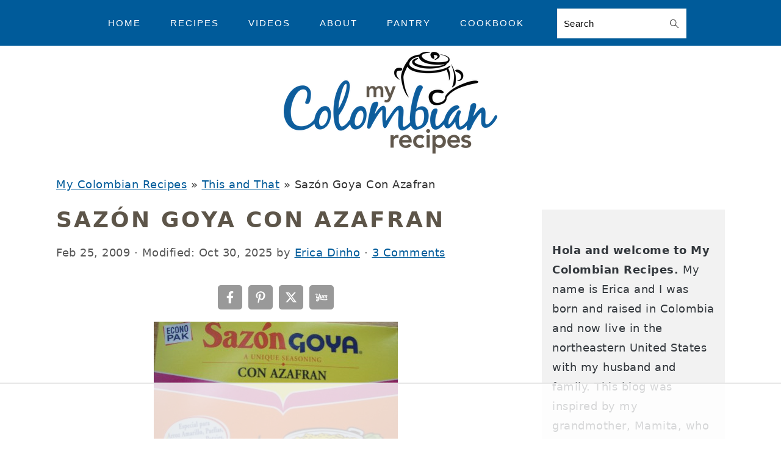

--- FILE ---
content_type: text/html
request_url: https://api.intentiq.com/profiles_engine/ProfilesEngineServlet?at=39&mi=10&dpi=936734067&pt=17&dpn=1&iiqidtype=2&iiqpcid=c7e367c1-1ea7-4868-855c-e8a63fbbe536&iiqpciddate=1768962738407&pcid=b079057e-7531-41e1-b8f6-0b4726438ca8&idtype=3&gdpr=0&japs=false&jaesc=0&jafc=0&jaensc=0&jsver=0.33&testGroup=A&source=pbjs&ABTestingConfigurationSource=group&abtg=A&vrref=https%3A%2F%2Fwww.mycolombianrecipes.com
body_size: 54
content:
{"abPercentage":97,"adt":1,"ct":2,"isOptedOut":false,"data":{"eids":[]},"dbsaved":"false","ls":true,"cttl":86400000,"abTestUuid":"g_5e58f379-e1f4-41e4-b8b3-5527a9032b44","tc":9,"sid":-1536980898}

--- FILE ---
content_type: text/html; charset=utf-8
request_url: https://www.google.com/recaptcha/api2/aframe
body_size: 267
content:
<!DOCTYPE HTML><html><head><meta http-equiv="content-type" content="text/html; charset=UTF-8"></head><body><script nonce="lj3-CnnZQMyygdvkcYyMDw">/** Anti-fraud and anti-abuse applications only. See google.com/recaptcha */ try{var clients={'sodar':'https://pagead2.googlesyndication.com/pagead/sodar?'};window.addEventListener("message",function(a){try{if(a.source===window.parent){var b=JSON.parse(a.data);var c=clients[b['id']];if(c){var d=document.createElement('img');d.src=c+b['params']+'&rc='+(localStorage.getItem("rc::a")?sessionStorage.getItem("rc::b"):"");window.document.body.appendChild(d);sessionStorage.setItem("rc::e",parseInt(sessionStorage.getItem("rc::e")||0)+1);localStorage.setItem("rc::h",'1768962751217');}}}catch(b){}});window.parent.postMessage("_grecaptcha_ready", "*");}catch(b){}</script></body></html>

--- FILE ---
content_type: text/css
request_url: https://ads.adthrive.com/sites/60d76819ba0a3a1dd84f73ce/ads.min.css
body_size: 337
content:
.adthrive-device-desktop .adthrive-recipe, 
.adthrive-device-tablet .adthrive-recipe {
  float: right;
  clear: right;
  margin-left: 10px;
}
.wprm-call-to-action {
width: 100%;
}

/* Removing temporarily due to strange layout
body.foodie-pro .adthrive-ad{
background-color:#ddd;
border:solid 1px #ccc;
display:block!important;
}
body.foodie-pro .adthrive-content{
height:250px;
position:relative;
}
body.foodie-pro .adthrive-sidebar{
height:300px;
position:relative;
}
body.foodie-pro .adthrive-recipe{
position:relative;
}
body.foodie-pro .adthrive-footer{
width:100%;
height:100px;
}
body.foodie-pro .adthrive-ad::before{
position:absolute;
left:0;
top:40%;
width:100%;
height:50px;
text-align:center;
content:"AdThrive Ad";
}
*/

/* Add a min height for video player in WPRM recipe card */
body.adthrive-device-desktop .wprm-recipe-video,
body.adthrive-device-tablet .wprm-recipe-video {
    min-height: 300px!important;
}
body.adthrive-device-phone .wprm-recipe-video {
    min-height:190px!important;
}

--- FILE ---
content_type: text/plain
request_url: https://rtb.openx.net/openrtbb/prebidjs
body_size: -231
content:
{"id":"52b773c5-0ed0-4eb9-b57b-f8343c13e3d7","nbr":0}

--- FILE ---
content_type: text/plain
request_url: https://rtb.openx.net/openrtbb/prebidjs
body_size: -231
content:
{"id":"5af3a3aa-1eb2-4c57-8b1c-4dd3add7779a","nbr":0}

--- FILE ---
content_type: text/plain
request_url: https://rtb.openx.net/openrtbb/prebidjs
body_size: -231
content:
{"id":"ecfe29d2-7ed6-42af-aa2a-a7b0ab19e7a6","nbr":0}

--- FILE ---
content_type: text/plain
request_url: https://rtb.openx.net/openrtbb/prebidjs
body_size: -231
content:
{"id":"0d3d3177-d46e-47a5-9e35-6598d81ad0c9","nbr":0}

--- FILE ---
content_type: text/plain
request_url: https://rtb.openx.net/openrtbb/prebidjs
body_size: -231
content:
{"id":"726a6db0-85a8-495d-9152-7942f805710d","nbr":0}

--- FILE ---
content_type: text/plain
request_url: https://rtb.openx.net/openrtbb/prebidjs
body_size: -231
content:
{"id":"c846862f-2657-4f69-9000-218ec4999721","nbr":0}

--- FILE ---
content_type: text/plain
request_url: https://rtb.openx.net/openrtbb/prebidjs
body_size: -231
content:
{"id":"1e842446-129f-4b5b-9c35-ad788548baf7","nbr":0}

--- FILE ---
content_type: text/plain
request_url: https://rtb.openx.net/openrtbb/prebidjs
body_size: -231
content:
{"id":"3d11ce36-c4f5-4d5c-bedc-434cf40348e1","nbr":0}

--- FILE ---
content_type: text/plain
request_url: https://rtb.openx.net/openrtbb/prebidjs
body_size: -231
content:
{"id":"b0a5f840-307c-403c-bae3-69be507e2cdd","nbr":0}

--- FILE ---
content_type: text/plain; charset=UTF-8
request_url: https://at.teads.tv/fpc?analytics_tag_id=PUB_17002&tfpvi=&gdpr_consent=&gdpr_status=22&gdpr_reason=220&ccpa_consent=&sv=prebid-v1
body_size: 56
content:
OWNjZjhjY2ItZGQwOS00MTUwLWEyM2YtMzY2YjUzNjRhZDY3IzAtMQ==

--- FILE ---
content_type: text/plain
request_url: https://rtb.openx.net/openrtbb/prebidjs
body_size: -86
content:
{"id":"2b4502b5-a9f5-4120-9b4c-0f826a781405","nbr":0}

--- FILE ---
content_type: text/plain
request_url: https://rtb.openx.net/openrtbb/prebidjs
body_size: -231
content:
{"id":"3e9a5fd5-bf41-439b-b2d9-bb7d4c83250f","nbr":0}

--- FILE ---
content_type: text/plain
request_url: https://rtb.openx.net/openrtbb/prebidjs
body_size: -231
content:
{"id":"c2663399-e0f8-449a-8ede-9cb324290b1a","nbr":0}

--- FILE ---
content_type: text/plain
request_url: https://rtb.openx.net/openrtbb/prebidjs
body_size: -231
content:
{"id":"177518d7-a180-45a3-b2c2-1690dbcc59c8","nbr":0}

--- FILE ---
content_type: text/plain
request_url: https://rtb.openx.net/openrtbb/prebidjs
body_size: -231
content:
{"id":"56ce900a-f66b-4c5b-b1fa-9ba796e406f9","nbr":0}